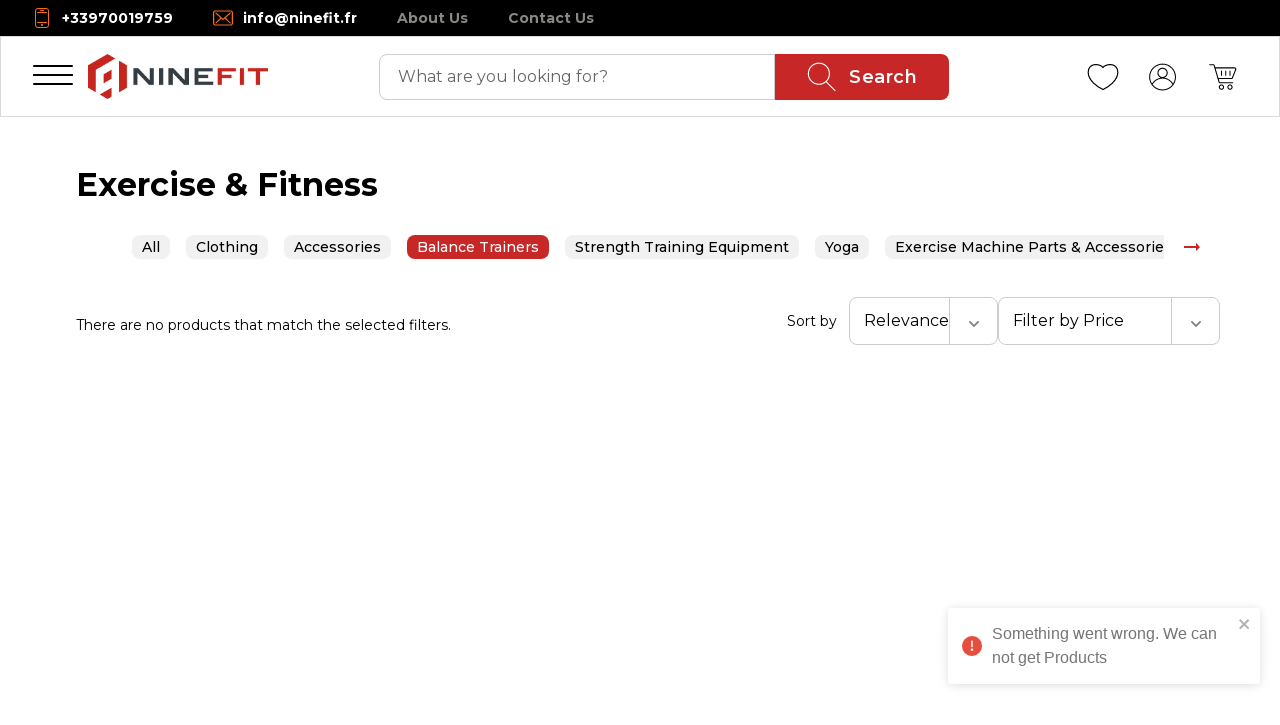

--- FILE ---
content_type: application/javascript; charset=UTF-8
request_url: https://ninefit.fr/_next/static/chunks/common-f3956634-62c9d33f263623e2.js
body_size: 2103
content:
try{let t="undefined"!=typeof window?window:"undefined"!=typeof global?global:"undefined"!=typeof globalThis?globalThis:"undefined"!=typeof self?self:{},e=(new t.Error).stack;e&&(t._sentryDebugIds=t._sentryDebugIds||{},t._sentryDebugIds[e]="cf0e7f41-2e08-4d2e-9e7e-b6e15eb252df",t._sentryDebugIdIdentifier="sentry-dbid-cf0e7f41-2e08-4d2e-9e7e-b6e15eb252df")}catch(t){}(self.webpackChunk_N_E=self.webpackChunk_N_E||[]).push([[3178],{50822:function(t,e,n){"use strict";n.d(e,{d:function(){return i}});var o=n(23307),r=n(993),c=n(95024),a=n(18266);let i=()=>{let t=(0,r.G)("apiHost"),e=(0,c.i)(),n=(0,a.j1)(),i={headers:{...n?{Authorization:"".concat(null==n?void 0:n.token_type," ").concat(null==n?void 0:n.access_token)}:{},"X-Spree-Order-Token":e}};return o.ZP.patch("".concat(t,"/api/v2/storefront/checkout/advance"),{},i)}},11188:function(t,e,n){"use strict";n.d(e,{_:function(){return a}});var o=n(23307),r=n(993),c=n(18266);let a=async t=>{let{id:e}=t,n=(0,r.G)("apiHost"),a=(0,c.j1)(),i={headers:{...a?{Authorization:"".concat(null==a?void 0:a.token_type," ").concat(null==a?void 0:a.access_token)}:{}}};return o.ZP.delete("".concat(n,"/api/v2/storefront/account/addresses/").concat(e),i)}},22913:function(t,e,n){"use strict";n.d(e,{y:function(){return a}});var o=n(23307),r=n(993),c=n(18266);let a=async t=>{let{id:e,address:n,countryISO:a}=t,i=(0,r.G)("apiHost"),s=(0,c.j1)(),u={headers:{...s?{Authorization:"".concat(null==s?void 0:s.token_type," ").concat(null==s?void 0:s.access_token)}:{}}};return o.ZP.patch("".concat(i,"/api/v2/storefront/account/addresses/").concat(e),{address:{...n,country_iso:a}},u)}},83850:function(t,e,n){"use strict";n.d(e,{p:function(){return i}});var o=n(23307),r=n(993),c=n(95024),a=n(18266);let i=async t=>{let{bill_address_attributes:e,ship_address_attributes:n,email:i,countryISO:s}=t,u=(0,r.G)("apiHost"),l=(0,c.i)(),d=(0,a.j1)(),p={headers:{...d?{Authorization:"".concat(null==d?void 0:d.token_type," ").concat(null==d?void 0:d.access_token)}:{},"X-Spree-Order-Token":l}};return o.ZP.patch("".concat(u,"/api/v2/storefront/checkout"),{order:{email:i,...e&&{bill_address_attributes:{...e,country_iso:s}},ship_address_attributes:{...n,country_iso:s}}},p)}},21175:function(t,e,n){"use strict";n.d(e,{O:function(){return o}});let o=async t=>{let{perPage:e,page:n}=t,o=await fetch("".concat("https://nf-fr-api.handelnine.tech","/api/v2/storefront/cms_pages?").concat(new URLSearchParams({"filter[title]":n,include:"cms_sections",per_page:String(e)||"1"})),{next:{revalidate:Number("86400")}});return await o.json()}},72003:function(t,e,n){"use strict";let o;n.d(e,{X:function(){return s}});var r=n(7729),c=n(80129),a=n.n(c);let i={"trending-desc":"available_on","latest-desc":"updated_at","price-asc":"price","price-desc":"-price",bestsellers:"bestsellers"},s=async t=>{var e,n,c,s,u,l;let{search:d="",categoryId:p="",collection_filter:f="",brandId:v="",sort:_="",minPrice:h="",maxPrice:k="",brands:y="",currentPage:m="",taxon:g="",locale:b="",per_page:P="48"}=t;o&&o.abort(),o=new AbortController;let w=[g||p,v].filter(Boolean),Z={filter:{...w.length>0?{taxons:w.join(",")}:{},...d?{name:d}:{},...f?{name:f}:{}}};(h||k)&&(Z.filter.price="".concat("0"!==h?h:"0").concat("0"!==k&&""!==k?",".concat(k):",9999999")),y.length>0&&(Z.filter["[properties][brand]"]=y.toString()),Z.filter.in_stock="true";let j=_?{sort:i[_]}:{},z={include:"product_properties,primary_variant,images,taxons.parent",per_page:Number(P),...Z,...j,page:m||1},A=a().stringify(z),H=await fetch("".concat("https://nf-fr-api.handelnine.tech","/api/custom/products?").concat(A)),G=await H.json(),T=(0,r.p)(G),S=null==G?void 0:null===(e=G.data)||void 0===e?void 0:e.map(t=>(0,r.Z)(G,t,T)),O=G.data.length>0;return O?{products:O?S:[],found:O,metaBrands:null==G?void 0:null===(s=G.meta)||void 0===s?void 0:null===(c=s.filters)||void 0===c?void 0:null===(n=c.product_properties)||void 0===n?void 0:n.filter(t=>"brand"===t.name)[0].values,totalPages:null==G?void 0:null===(u=G.meta)||void 0===u?void 0:u.total_pages,totalCount:null==G?void 0:null===(l=G.meta)||void 0===l?void 0:l.total_count}:{products:[],found:O}}},89248:function(t,e,n){"use strict";n.d(e,{q:function(){return i}});var o=n(23307),r=n(993),c=n(95024),a=n(18266);let i=()=>{let t=(0,r.G)("apiHost"),e=(0,c.i)(),n=(0,a.j1)(),i={headers:{...n?{Authorization:"".concat(null==n?void 0:n.token_type," ").concat(null==n?void 0:n.access_token)}:{},"X-Spree-Order-Token":e}};return o.ZP.get("".concat(t,"/api/v2/storefront/checkout/shipping_rates"),i)}},11323:function(t,e,n){"use strict";n.d(e,{w:function(){return i}});var o=n(23307),r=n(993),c=n(95024),a=n(18266);let i=t=>{let e=(0,r.G)("apiHost"),n=(0,c.i)(),i=(0,a.j1)(),s={headers:{...i?{Authorization:"".concat(null==i?void 0:i.token_type," ").concat(null==i?void 0:i.access_token)}:{},"X-Spree-Order-Token":n}};return o.ZP.patch("".concat(e,"/api/v2/storefront/checkout/select_shipping_method"),{shipping_method_id:t},s)}},22669:function(t,e,n){"use strict";n.d(e,{w:function(){return c}});var o=n(23307),r=n(993);let c=t=>{let{name:e,orderID:n,type:c,description:a,phone:i,email:s}=t,u=(0,r.G)("apiHost");return o.ZP.post("".concat(u,"/api/custom/customer_support"),{name:e,order_id:n,type:c,description:a,phone:i,email:s})}},81028:function(t,e,n){Promise.resolve().then(n.t.bind(n,38166,23))},57814:function(t,e,n){"use strict";n.d(e,{E:function(){return c}});var o=n(86160),r=n(76406);let c=t=>{let e=(0,r.G)("apiHost");return o.ZP.get("".concat(e,"/api/custom/validate_zipcode?zipcode=").concat(encodeURI(t)))}},98682:function(t,e,n){"use strict";n.d(e,{p:function(){return c}});var o=n(86160),r=n(63523);let c=async t=>{let{address:e,countryISO:n}=t,c=(0,r.j1)(),a={headers:{...c?{Authorization:"".concat(null==c?void 0:c.token_type," ").concat(null==c?void 0:c.access_token)}:{}}};return o.ZP.post("".concat("https://nf-fr-api.handelnine.tech","/api/v2/storefront/account/addresses"),{address:{...e,country_iso:n}},a)}},39968:function(t,e,n){"use strict";n.d(e,{D:function(){return i}});var o=n(76406),r=n(59817),c=n(63523),a=n(86160);let i=async t=>{let e=(0,o.G)("apiHost"),n=(0,r.i)(),i=(0,c.j1)(),s={headers:{...i?{Authorization:"".concat(null==i?void 0:i.token_type," ").concat(null==i?void 0:i.access_token)}:{},"X-Spree-Order-Token":n,"X-SPREE-SHORT-PAYMENT-FLOW":1}};return a.ZP.delete("".concat(e,"/api/v2/storefront/cart/remove_line_item/").concat(t),s)}},97864:function(t,e,n){"use strict";n.d(e,{s:function(){return c}});var o=n(86160),r=n(63523);let c=t=>{let{ship_address_id:e,firstname:n,lastname:c,bill_address_id:a}=t,i=(0,r.j1)(),s={headers:{Authorization:"".concat(null==i?void 0:i.token_type," ").concat(null==i?void 0:i.access_token),Token:(null==i?void 0:i.access_token)||""}};return o.ZP.patch("".concat("https://nf-fr-api.handelnine.tech","/api/v2/storefront/account"),{user:{first_name:n,last_name:c,...a||null===a?{bill_address_id:a}:{},...e||null===e?{ship_address_id:e}:{}}},s)}},87728:function(t,e,n){"use strict";n(86160),n(76406),n(95300),n(59817)},76447:function(t,e,n){"use strict";n.d(e,{o:function(){return i}});var o=n(86160),r=n(76406),c=n(59817),a=n(63523);let i=t=>{let e=(0,r.G)("apiHost"),n=(0,c.i)(),i=(0,a.j1)();if(!n)return Promise.resolve({data:{data:[]}});let s={headers:{...i?{Authorization:"".concat(null==i?void 0:i.token_type," ").concat(null==i?void 0:i.access_token)}:{},"X-Spree-Order-Token":n,"Cache-Control":"max-age=3600, must-revalidate"},params:{country_iso:t}};return o.ZP.get("".concat(e,"/api/v2/storefront/cart/estimate_shipping_rates"),s)}},15962:function(t,e,n){"use strict";n.d(e,{Z:function(){return a}});var o=n(86160),r=n(76406),c=n(63523);let a=async()=>{let t=(0,r.G)("apiHost"),e=await (0,c.j1)(),n={headers:{Authorization:"".concat(null==e?void 0:e.token_type," ").concat(null==e?void 0:e.access_token),Token:(null==e?void 0:e.access_token)||""}};return o.ZP.get("".concat(t,"/api/v2/storefront/account/addresses"),n)}},92373:function(t,e,n){"use strict";n(86160)},30948:function(t,e,n){"use strict";n.d(e,{v:function(){return a}});var o=n(86160),r=n(76406),c=n(63523);let a=async()=>{let t=(0,r.G)("apiHost"),e=await (0,c.j1)(),n={headers:{Authorization:"".concat(null==e?void 0:e.token_type," ").concat(null==e?void 0:e.access_token),Token:(null==e?void 0:e.access_token)||""}};return o.ZP.get("".concat(t,"/api/v2/storefront/countries/default?include=states"),n)}},58662:function(t,e,n){"use strict";n(86160),n(76406)},16234:function(t,e,n){"use strict";n.d(e,{M:function(){return r}});var o=n(86160);let r=t=>{let{email:e}=t;return o.ZP.post("".concat("https://nf-fr-api.handelnine.tech","/api/custom/subscription"),{email:e})}},80400:function(t,e,n){"use strict";n.d(e,{w:function(){return c}});var o=n(86160),r=n(76406);let c=t=>{let{name:e,orderID:n,type:c,description:a,phone:i,email:s}=t,u=(0,r.G)("apiHost");return o.ZP.post("".concat(u,"/api/custom/customer_support"),{name:e,order_id:n,type:c,description:a,phone:i,email:s})}}}]);